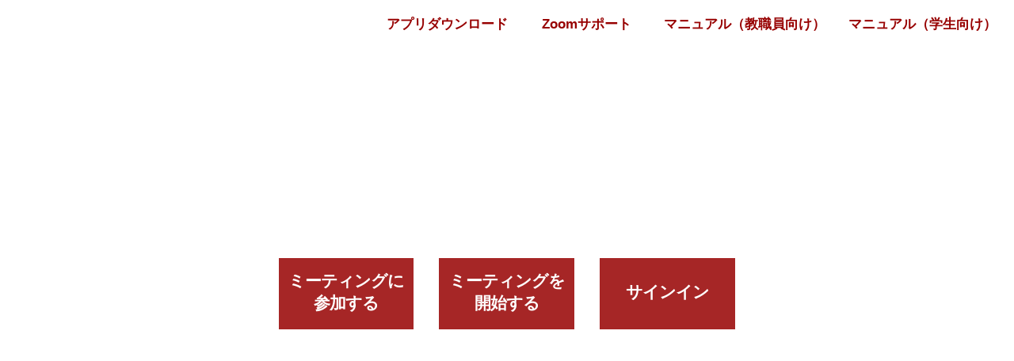

--- FILE ---
content_type: text/html;charset=utf-8
request_url: https://mukogawa-u-ac-jp.zoom.us/
body_size: 3038
content:
<!doctype html>
<html lang="ja"><head><title>武庫川女子大学Zoom</title><meta name="robots" content="width&#61;device-width" /><meta http-equiv="X-UA-Compatible" content="IE&#61;edge,Chrome&#61;1" /><meta name="viewport" content="width&#61;device-width, initial-scale&#61;1, maximum-scale&#61;1.0, user-scalable&#61;no" /><meta http-equiv="Content-Type" content="text/html; charset&#61;utf-8" /><meta name="referrer" content="origin-when-cross-origin" /><meta name="keywords" content="zoom, zoom.us, video conferencing, video conference, online meetings, web meeting, video meeting, cloud meeting, cloud video, group video call, group video chat, screen share, application share, mobility, mobile collaboration, desktop share, video collaboration, group messaging" /><meta name="description" content="Zoom unifies cloud video conferencing, simple online meetings, and cross platform group chat into one easy-to-use platform. Our solution offers the best video, audio, and screen-sharing experience across Zoom Rooms, Windows, Mac, iOS, Android, and H.323/SIP room systems." /><link rel="shortcut icon" href="https://st1.zoom.us/zoom.ico" /><style>
        html, body {
            margin: 0px;
            font-family: sans-serif;
            height: 100%
        }
        .container {
    display: table;
    height: 100%;
    width: 100%;
    background-image: url("https://zoom.us/account/branding/p/f2ec415e-441c-4bea-bf85-5bbb2a0512df.png");  /*customize background image*/
    background-size: cover;
        }
		
		
		
		@media screen and (max-width:550px) { 
		.container {
		background-size: cover;
		background-position: 100% 0% ;
		
		}}
	
		
		@media screen and (min-width:551px) and (max-width:800px) {
		.container {
		background-size: cover;
		background-position: 100% 0% ;
		
		}}
		
		@media screen and (min-width:801px) and (max-width:1249px) {
		.container {
		background-size: cover;
		background-position: 100% 0% ;
		
		}}
		
		
		
		#header {
		background: linear-gradient(-90deg, rgba(0,0,0,0),rgba(255,255,255,0.5),rgba(255,255,255,1));
		height: 3em;
		padding-top: 1em;	
		padding-left: 2em;
		height: 3em;
	
		}
		
		
		@media screen and (min-width:801px) and (max-width:1000px) {
		#header {
			
		height: 6em;
			
			}}
		
		#head_text {
		margin-top: -1em;
		margin-right: 4em;
		padding-right: 2em;
			float: right;
			display:flex;
		
		}
		
		
		
		#head_text p {
		margin-left: 2em;	
		color: #970000;
		font-weight: bold;
		}
		
		#head_text p:hover { color: #2D8CFF; }
		
		@media screen and (max-width:550px) { 
		#head_text {
		margin-top: 4em;
		display:block;
		padding-right: 0em;
		margin-right: -10em;
		margin-left: 0em;
		width: 100%;
		
		}}
	
		
		@media screen and (min-width:551px) and (max-width:800px) {
		#head_text {
		margin-top: 4em;
		display:block;
		padding-right: 0em;
		margin-right: -10em;
		margin-left: 0em;
		width: 100%;
		
		}}
		
		
		@media screen and (min-width:801px) and (max-width:1000px) {
		#head_text {
		margin-top: 0em;
		
		
		}}
		
		
		@media screen and (min-width:1250px) { 
		#head_text {
		
		
		}}
		
		
		#mukogawa_logo {
		width :	40em;
		height: auto;	
		float: right;	
		margin-right: 3em;	
		margin-top: 2.5em;	
		}
		
		@media screen and (max-width:550px) { 
		#mukogawa_logo {
		width :	15em;
		float: left;
		margin-top: -17.3em;
		margin-left: 12em;	
			
		}}
		
		
		@media screen and (min-width:551px) and (max-width:800px) {
		#mukogawa_logo {
		width :	15em;
		float: right;
		margin-top: -20em;
		margin-left: 12em;	
			
		}}
		
		
		@media screen and (min-width:801px) and (max-width:1000px) {
		#mukogawa_logo {
			width :	15em;
			margin-top: -6em;
		}}	
			
		
		#mukogawa_logo:hover { 
			-webkit-filter:drop-shadow(1px 3px 5px rgba(0, 0, 0, 0.7));
 			 -moz-filter:drop-shadow(1px 3px 5px rgba(0, 0, 0, 0.7));
  			-ms-filter:drop-shadow(1px 3px 5px rgba(0, 0, 0, 0.7));
 			 filter:drop-shadow(1px 3px 5px rgba(0, 0, 0, 0.7)); }
		
		
        .content-body {
            display: ;
            vertical-align: middle;
			
        }
        a {
            text-decoration: none;
           
        }

        a:hover {
            text-decoration: none;
        }
         {
            
			width: 50%;
			display: table; 
			margin-left: 25em; 
            position: relative;
			display:flex;
			
			align-items: center;
            justify-content: center;
			vertical-align: middle;
			
        }
		
		
		.content {
	width: 50%;
    display: table; 
    border-collapse: separate;
    border-spacing: 2em 0;
    padding-top: 15em;
    margin-left: 25%;
    
		}
		
		
	.button {
		width: 10em;
		padding: 30px;
 		background:rgba(151,0,0,0.85);
 		display: table-cell; 
 		vertical-align: middle; 
		text-align: center;
		letter-spacing: -1px;
		font-size: 1.3em;
		font-weight: bold;
		color: #fff;	
		text-decoration: none;
}
		
		
	 .button:hover {
           
  			background: rgba(255,255,255,0.85);
  			transition: .4s;
			font-color: #970000;	
        }
		
		@media screen and (max-width:550px) { 
		.button {
		width: 90%;
		padding: 23px;
		padding-bottom: 13px;
  		margin:0.5em auto;
 
			
		}}
		
		
		@media screen and (min-width:551px) and (max-width:800px) {
		.button {
		width: 90%;
		
		padding: 32px;
		padding-bottom: 22px;
  		margin:0.5em auto;
		}}
		
		@media screen and (min-width:801px) and (max-width:1000px) {
		.button {
		width: 90%;
		padding-top: 2em;
  		margin:0.5em auto;
		}}
		
		
		@media screen and (min-width:1250px) { 	
		.button {
		
		}}	
		
		  a.widelink { 
			  display: block; 
			  color: #fff;	
		}
		
		a.widelink:hover {
           
  			transition: .4s;
			color: #970000;	
        }
		
		
		
        h1 {
            padding-top: 20px;
            padding-bottom: 20px;
            font-weight: normal;
        }
        p {
            font-size: 17px;
        }

	
        
        .made-with {
            padding-top: 15px;
            padding-bottom: 0;
            margin-bottom: 0;
        }
        .made-with a {
            text-decoration: underline;
        }
        
        

        #zoom_logo {
            width: 140px;
            height: 31.5px;
			
        }
        
		@media screen and (min-width:801px) and (max-width:1000px) {
		#zoom_logo {
           
			padding-right: 6em;
			}}	
	
	
	
		
        @media screen and (max-width: 768px) {
            h1 {
                font-size: 27px;
            }
            .row {
                margin-bottom: 15px;
            }
            .row > div {
                display: block;
            }

            

            .content {
                margin: auto;
            }

            .content > div, .made-with {
                text-align: center;
            }
        }

		@media screen and (max-width:550px) { 
		.content {
		width: 100%;
		display:flex;
  		flex-flow: column;
		padding-top: 1em;
		margin-left:  0px;
		}}	
		
		
		
		@media screen and (min-width:551px) and (max-width:800px) {
		.content {
		
		display:flex;
  		flex-flow: column;
		padding-top: 0em;

		}}	
		
		
		@media screen and (min-width:801px) and (max-width:1000px) {
		.content {
		
		display:flex;
  		flex-flow: column;
		padding-top: 5em;

		}}	
		
		@media screen and (min-width:1001px) and (max-width:1249px) {
		.content {
		
		width: 80%;
    	margin: auto;
		}}	
		
		
		
		.button:hover span {
			
		color: #970000;	
			
		}

	
		
		
		
.headroll {
	

		}
		
		
		@media screen and (max-width:550px) { 
		.headroll {
		background: linear-gradient(90deg, rgba(0,0,0,0),rgba(255,255,255,0.5),rgba(255,255,255,1));
		
		margin-bottom: 10px;
			margin-right: 5px!important;
	
		}}		
		
		@media screen and (min-width:551px) and (max-width:800px) {
		.headroll {
		background: linear-gradient(90deg, rgba(0,0,0,0),rgba(255,255,255,0.5),rgba(255,255,255,1));
		
		margin-bottom: 10px;
			margin-right: 5px!important;
		}}		
		
			
		@media screen and (min-width:1250px) { 	
		.headroll {
		
		}}		
			

		
.headroll a {

  display: inline-block;
  color: #970000;
   font-weight: bold;
	font-size:17px;
 
	margin-top: 1em;
	/*margin-left: 8em; */
}
		
		@media screen and (max-width:550px) { 
		.headroll a {
		margin-left: 8em;
		margin-top: 0.5em;
		}}			
		
		
		@media screen and (min-width:551px) and (max-width:800px) {
		.headroll a {
		margin-left: 15em;
		margin-top: 1.1em;
		}}	
		
		
		@media screen and (min-width:1250px) { 	
		.headroll a {
		
		}}		
			
			
.headroll a span{
	
  display: inline-block;
	line-height: 1em;
  
}
.headroll a:hover span{
 
  
}
.headroll a span:after{
  display: inline-block;
  position: absolute;
  left: 0;
  top: 0;

color: #2D8CFF;
   font-weight: bold;

}				
		
		
		
	/*表示するテキストが切り替わる*/
.btntextchange{
    /*テキストの基点とするためrelativeを指定*/
	position: relative;
    /*ボタンの形状*/
	padding: 20px;
	padding-top: 5px;
    text-align: center;
	display: inline-block;
    text-decoration: none;
    color: #fff;
    outline: none;
    /*アニメーションの指定*/
    transition: all .0.2s;
}

/*hoverした際の変化*/
.btntextchange:hover{
 
  color:#2D8CFF;
}

.btntextchange span{
    /*絶対配置でテキストの位置を決める*/
	position: absolute;
	left: 50%;
	top:50%;
    transform:translate(-50%,-50%);
    /*アニメーションの指定*/
    transition: all .5s;
  /*ブロック要素にしてテキスト折り返しなし*/  
	display: block;
	white-space: nowrap;
}

/*差し替わるテキストの設定*/
.btntextchange span:nth-child(2){
	opacity:0;/*透過0に*/
}

/*hoverするとテキストが入れ替わる設定*/
.btntextchange:hover span:nth-child(1){
	opacity:0;/*透過0に*/
}

.btntextchange:hover span:nth-child(2){
	opacity:1;/*不透明に*/
}	
		
		
    </style></head><body>
	
	
<div class="container">
	
	<div id="header">
	
	<a href="https://zoom.us/" target="_blank" rel="noopener noreferrer noopener noreferrer"><img id="zoom_logo" src="https://zoom.us/account/branding/p/de5b9577-3421-4e4d-baee-1fc7ea39b183.png" width="705" height="160" alt="" /></a>
	
		
	<div id="head_text">	
	

		
		<div class="headroll" style="margin-right:8.5em"><a href="https://zoom.us/download#client_4meeting" class="btntextchange" target="_blank" rel="noopener noreferrer noopener noreferrer"><span class="widelink">アプリダウンロード</span><span>Download app</span></a>
		</div>
		
		<div class="headroll" style="margin-right:10em"><a href="https://support.zoom.us/hc/ja" class="btntextchange" target="_blank" rel="noopener noreferrer noopener noreferrer"><span class="widelink">Zoomサポート</span>
		<span>Zoom Support</span></a></div>
		
		
		<div class="headroll" style="margin-right:11.5em"><a href="https://diis.mukogawa-u.ac.jp/local/zoom/jump.html" class="btntextchange" target="_blank" rel="noopener noreferrer noopener noreferrer">
		<span class="widelink">マニュアル&#xff08;教職員向け&#xff09;</span><span>Manual for<br />Faculty &#xff06; Staff</span></a>
		</div>
	
		<div class="headroll"><a href="https://diis.mukogawa-u.ac.jp/zoom-2/" class="btntextchange" target="_blank" rel="noopener noreferrer noopener noreferrer">
		<span class="widelink">マニュアル&#xff08;学生向け&#xff09;</span><span>Manual for Student</span></a>
		</div>
	
	</div>
	
	
	
    <div class="contentcontent-body" role="main" aria-label="main content">
		

		<a href="https://www.mukogawa-u.ac.jp/" target="_blank" rel="noopener noreferrer noopener noreferrer">
		<img id="mukogawa_logo" src="https://zoom.us/account/branding/p/65b370b7-db26-4239-80d4-a70b56b4efd4.png" width="705" height="160" alt="" />
		</a>
		
	
		
</div></div>
		
       
			
	
        <div class="content">
          

  
  
			
			
                <div class="button">
					<a href="https://mukogawa-u-ac-jp.zoom.us/join" class="btntextchange" target="_blank" rel="noopener noreferrer noopener noreferrer"><span class="widelink">ミーティングに<br />参加する</span><span>Join a meeting</span></a>
				</div>
				
				
				<div class="button">
					<a href="https://mukogawa-u-ac-jp.zoom.us/start/videomeeting" class="btntextchange" target="_blank" rel="noopener noreferrer noopener noreferrer"><span class="widelink">ミーティングを<br />開始する</span><span>Start meeting<br />as the host</span></a>
					
				</div>
			
			
				<div class="button">
					<a href="https://mukogawa-u-ac-jp.zoom.us/signin" class="btntextchange" target="_blank" rel="noopener noreferrer noopener noreferrer"><span class="widelink">サインイン</span><span>Sign in</span></a>
				</div>
			
          
			
			
              
			

				</div>
    </div>

	
 
	
</body></html>
<html lang="en"></html>
